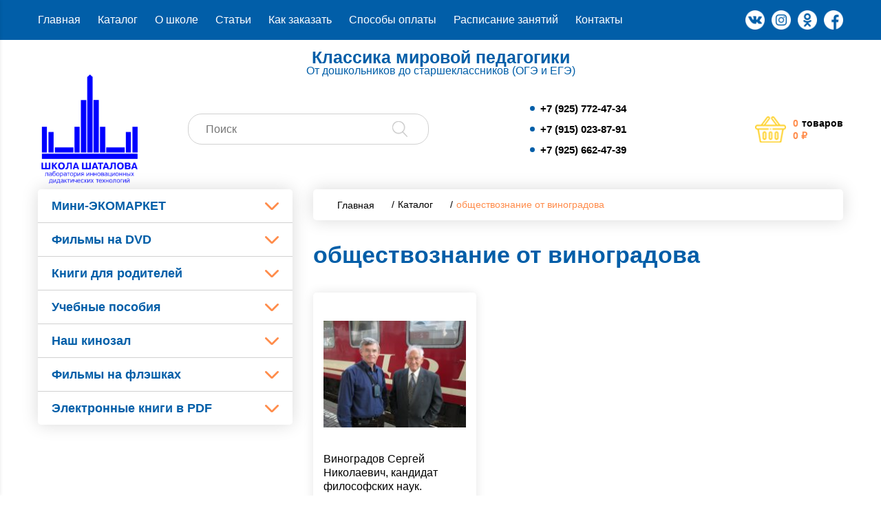

--- FILE ---
content_type: text/html; charset=UTF-8
request_url: https://sovparta.ru/tag/obshhestvoznanie-ot-vinogradova/
body_size: 6215
content:
<head>
<meta name="yandex-verification" content="f1c02a288d9ee466" />
<meta name="google-site-verification" content="qZs0es-OPnmc3NVzUujqIM05Bo7sfKsHXzeXZgIQwUg" />
<meta charset="UTF-8">
<meta name="viewport" content="width=device-width">
<title>обществознание от виноградова &#8212; Школа Шаталова</title>
<link rel="alternate" type="application/rss+xml" title="Школа Шаталова &raquo; Лента" href="https://sovparta.ru/feed/" />
<link rel="alternate" type="application/rss+xml" title="Школа Шаталова &raquo; Лента комментариев" href="https://sovparta.ru/comments/feed/" />
<link rel="alternate" type="application/rss+xml" title="Школа Шаталова &raquo; Лента элемента обществознание от виноградова таксономии Метка" href="https://sovparta.ru/tag/obshhestvoznanie-ot-vinogradova/feed/" />
<link rel='stylesheet' id='wp-block-library-css'  href='https://sovparta.ru/wp-includes/css/dist/block-library/style.min.css?ver=5.6.16' type='text/css' media='all' />
<link rel='stylesheet' id='wp-block-library-theme-css'  href='https://sovparta.ru/wp-includes/css/dist/block-library/theme.min.css?ver=5.6.16' type='text/css' media='all' />
<link rel='stylesheet' id='wc-block-vendors-style-css'  href='https://sovparta.ru/wp-content/plugins/woocommerce/packages/woocommerce-blocks/build/vendors-style.css?ver=4.0.0' type='text/css' media='all' />
<link rel='stylesheet' id='wc-block-style-css'  href='https://sovparta.ru/wp-content/plugins/woocommerce/packages/woocommerce-blocks/build/style.css?ver=4.0.0' type='text/css' media='all' />
<style id='woocommerce-inline-inline-css' type='text/css'>
.woocommerce form .form-row .required { visibility: visible; }
</style>
<link rel='stylesheet' id='main-css'  href='https://sovparta.ru/wp-content/themes/diamond_sky/assets/css/main.css?ver=2301202611' type='text/css' media='all' />
<link rel='stylesheet' id='universal-filter-css'  href='https://sovparta.ru/wp-content/themes/diamond_sky/assets/css/filter.css?ver=20210329135711' type='text/css' media='all' />
<link rel='stylesheet' id='font-proxima-nova-css'  href='https://storage.redvps.webtm.ru/css?family=Proxima+Nova&#038;weights=100%2C300%2C400%2C500%2C600%2C700%2C800%2C900&#038;ver=5.6.16' type='text/css' media='all' />
<script type='text/javascript' src='https://sovparta.ru/wp-content/themes/diamond_sky/assets/js/jquery.js?ver=20210329135711' id='jquery-js'></script>
<script type='text/javascript' src='https://sovparta.ru/wp-content/themes/diamond_sky/assets/js/extends.js?ver=20210329135711' id='extends-js'></script>
<script type='text/javascript' src='https://sovparta.ru/wp-content/themes/diamond_sky/assets/js/modal.js?ver=20210329135711' id='modal-js'></script>
<script type='text/javascript' src='https://sovparta.ru/wp-content/themes/diamond_sky/assets/js/vtm.js?ver=20210329135711' id='vtm-js'></script>
<script type='text/javascript' src='https://sovparta.ru/wp-content/themes/diamond_sky/assets/js/lightbox.js?ver=20210329135711' id='lightbox-js'></script>
	<noscript><style>.woocommerce-product-gallery{ opacity: 1 !important; }</style></noscript>
	<link rel="icon" href="https://sovparta.ru/wp-content/uploads/2021/03/cropped-image-21-32x32.png" sizes="32x32" />
<link rel="icon" href="https://sovparta.ru/wp-content/uploads/2021/03/cropped-image-21-192x192.png" sizes="192x192" />
<link rel="apple-touch-icon" href="https://sovparta.ru/wp-content/uploads/2021/03/cropped-image-21-180x180.png" />
<meta name="msapplication-TileImage" content="https://sovparta.ru/wp-content/uploads/2021/03/cropped-image-21-270x270.png" />
	<meta name="google-site-verification" content="8DOIVXO9K_Bd0iaDNVNLKGxQBRpLBJRBaECeLdVOrYM" />
	<meta name="yandex-verification" content="8c25c2350f5dd850" />
	<!-- Yandex.Metrika counter -->
<script type="text/javascript" >
   (function(m,e,t,r,i,k,a){m[i]=m[i]||function(){(m[i].a=m[i].a||[]).push(arguments)};
   m[i].l=1*new Date();k=e.createElement(t),a=e.getElementsByTagName(t)[0],k.async=1,k.src=r,a.parentNode.insertBefore(k,a)})
   (window, document, "script", "https://mc.yandex.ru/metrika/tag.js", "ym");

   ym(77104201, "init", {
        clickmap:true,
        trackLinks:true,
        accurateTrackBounce:true,
        webvisor:true,
        ecommerce:"dataLayer"
   });
</script>
<noscript><div><img src="https://mc.yandex.ru/watch/77104201" style="position:absolute; left:-9999px;" alt="" /></div></noscript>
<!-- /Yandex.Metrika counter -->
</head>
<body>
<header id="header">
	<div class="top-line">
		<div class="wrapper">
			<div class="row">
				<div class="icon-menu" data-action="toggle-menu">
					<span class="line"></span>
					<span class="line"></span>
					<span class="line"></span>
				</div>
				<div class="menu-holder col-sm-9">
					<ul class="nav-menu"><li class="nav-menu-element"><a href="/">Главная</a></li>
<li class="nav-menu-element"><a href="https://sovparta.ru/catalog/">Каталог</a></li>
<li class="nav-menu-element"><a href="https://sovparta.ru/o-nas/">О школе</a></li>
<li class="nav-menu-element"><a href="https://sovparta.ru/blog/">Статьи</a></li>
<li class="nav-menu-element"><a href="https://sovparta.ru/dostavka-i-oplata/">Как заказать</a></li>
<li class="nav-menu-element"><a href="https://sovparta.ru/aktsii/">Способы оплаты</a></li>
<li class="nav-menu-element"><a href="https://sovparta.ru/catalog/raspisanie/">Расписание занятий</a></li>
<li class="nav-menu-element"><a href="https://sovparta.ru/kontakty/">Контакты</a></li>
</ul>				</div>
				<div class="social-holder col-sm-3">
					        						<a href="https://vk.com" class="social-link" target="_blank"><img src="https://sovparta.ru/wp-content/uploads/2021/02/vk-social-logotype-1.png"></a>
					        						<a href="https://www.instagram.com/vpd122/" class="social-link" target="_blank"><img src="https://sovparta.ru/wp-content/uploads/2021/02/instagram-1.png"></a>
					        						<a href="https://ok.ru/" class="social-link" target="_blank"><img src="https://sovparta.ru/wp-content/uploads/2021/02/odnoklassniki-logo-1.png"></a>
					        						<a href="https://www.facebook.com/" class="social-link" target="_blank"><img src="https://sovparta.ru/wp-content/uploads/2021/02/facebook.png"></a>
									</div>
			</div>
		</div>
	</div>
	<div class="bottom-line">
		<div class="wrapper">
			<div class="row header-line-text">Классика мировой педагогики</div>			<div class="row header-underline-text">От дошкольников до старшеклассников (ОГЭ и ЕГЭ)</div>			<div class="row">
				<div class="logo-holder col-xs-4 col-md-2">
					<a href="/" class="logo">
						<img src="/wp-content/themes/diamond_sky/assets/images/logo.png">
					</a>
				</div>
				<div class="search-holder col-xs-12 col-md-4">
					<div class="header-search">
						<form action="/">
							<input type="text" name="s" value="" autocomplete="off" placeholder="Поиск"/>
							<input type="hidden" name="post_type" value="product">
							<button type="submit"></button>
						</form>
					</div>
				</div>
				<div class="phone-holder col-xs-8 col-sm-6 col-md-4">
					<div class="phones">
											<a class="phone" href="tel:79257724734">+7 (925) 772-47-34</a>
											<a class="phone" href="tel:79150238791">+7 (915) 023-87-91</a>
											<a class="phone" href="tel:79256624739">+7 (925) 662-47-39</a>
										</div>
<!-- 					<p style='margin-left: 10px;'>
						От дошкольников <br> до старшеклассников <br>
						Подготовка к ОГЭ и ЕГЭ
					</p> -->
				</div>
				<div class="cart-holder col-xs-8 col-md-2">
					<a href="https://sovparta.ru/cart/" class="cart-block">
						<div class="cart-icon">
							<img src="/wp-content/themes/diamond_sky/assets/images/cart.png" alt="">
						</div>
						<div class="cart-content" id="cart-content-fragment">
	<div class="line">
		<div class="value">0</div>
		<div class="label">товаров</div>
	</div>
	<div class="line">
				<div class="value">0&nbsp;&#8381;</div>
	</div>
</div>					</a>
				</div>
			</div>
		</div>
	</div>
</header><main id="main" class="base-page category-page">
	<div class="wrapper">
				<div class="row main-row">
			<div class="sidebar-holder col-md-4"><ul class="nav-menu"><li class="nav-menu-element has-childs"><a href="https://sovparta.ru/catalog/mini-ekomarket/">Мини-ЭКОМАРКЕТ</a><div class="toggler"></div><ul class="sub-menu"><li class="nav-menu-element"><a href="https://sovparta.ru/catalog/mini-ekomarket/poleznye-sladosti/">Полезные сладости</a></li><li class="nav-menu-element"><a href="https://sovparta.ru/catalog/mini-ekomarket/varene/">Варенье</a></li><li class="nav-menu-element"><a href="https://sovparta.ru/catalog/mini-ekomarket/travyanoj-chaj/">Травяной чай</a></li></ul></li><li class="nav-menu-splitter"></li><li class="nav-menu-element has-childs"><a href="https://sovparta.ru/catalog/filmy-na-dvd/">Фильмы на DVD</a><div class="toggler"></div><ul class="sub-menu"><li class="nav-menu-element"><a href="https://sovparta.ru/catalog/filmy-na-dvd/srednyaya-shkola-oge-i-ege/">Средняя школа, ОГЭ и ЕГЭ</a></li><li class="nav-menu-element"><a href="https://sovparta.ru/catalog/filmy-na-dvd/doshkolnaya-podgotovka/">Дошкольная подготовка</a></li><li class="nav-menu-element"><a href="https://sovparta.ru/catalog/filmy-na-dvd/nachalnaya-shkola/">Начальная школа</a></li><li class="nav-menu-element"><a href="https://sovparta.ru/catalog/filmy-na-dvd/5-6-klassy/">5-6 классы</a></li></ul></li><li class="nav-menu-splitter"></li><li class="nav-menu-element has-childs"><a href="https://sovparta.ru/catalog/knigi-dlya-roditelej/">Книги для родителей</a><div class="toggler"></div><ul class="sub-menu"><li class="nav-menu-element"><a href="https://sovparta.ru/catalog/knigi-dlya-roditelej/poznavatelnaya/">Познавательная</a></li><li class="nav-menu-element"><a href="https://sovparta.ru/catalog/knigi-dlya-roditelej/detskaya-literatura/">Детская литература</a></li></ul></li><li class="nav-menu-splitter"></li><li class="nav-menu-element has-childs"><a href="https://sovparta.ru/catalog/uchebnye-posobiya/">Учебные пособия</a><div class="toggler"></div><ul class="sub-menu"><li class="nav-menu-element"><a href="https://sovparta.ru/catalog/uchebnye-posobiya/geografiya/">География</a></li><li class="nav-menu-element"><a href="https://sovparta.ru/catalog/uchebnye-posobiya/biologiya/">Биология</a></li><li class="nav-menu-element"><a href="https://sovparta.ru/catalog/uchebnye-posobiya/fizika-uchebnye-posobiya/">Физика</a></li><li class="nav-menu-element"><a href="https://sovparta.ru/catalog/uchebnye-posobiya/dlya-malenkih/">Для маленьких</a></li><li class="nav-menu-element"><a href="https://sovparta.ru/catalog/uchebnye-posobiya/nachalnaya-shkola-i-5-6-kl/">Начальная школа и 5-6 кл.</a></li><li class="nav-menu-element"><a href="https://sovparta.ru/catalog/uchebnye-posobiya/uchebniki-shatalova-v-f/">Учебники Шаталова В.Ф.</a></li><li class="nav-menu-element"><a href="https://sovparta.ru/catalog/uchebnye-posobiya/matematika/">Математика</a></li><li class="nav-menu-element"><a href="https://sovparta.ru/catalog/uchebnye-posobiya/himiya-v-srednej-shkole/">Химия в средней школе</a></li><li class="nav-menu-element"><a href="https://sovparta.ru/catalog/uchebnye-posobiya/obshhestvoznanie/">Обществознание</a></li><li class="nav-menu-element"><a href="https://sovparta.ru/catalog/uchebnye-posobiya/inostrannye-yazyki/">Иностранные языки</a></li><li class="nav-menu-element"><a href="https://sovparta.ru/catalog/uchebnye-posobiya/russkij-yazyk-i-literatura/">Русский язык и литература</a></li><li class="nav-menu-element"><a href="https://sovparta.ru/catalog/uchebnye-posobiya/doshkolniki/">Дошкольники</a></li><li class="nav-menu-element"><a href="https://sovparta.ru/catalog/uchebnye-posobiya/istoriya/">История</a></li></ul></li><li class="nav-menu-splitter"></li><li class="nav-menu-element has-childs"><a href="https://sovparta.ru/catalog/nash-kinozal/">Наш кинозал</a><div class="toggler"></div><ul class="sub-menu"><li class="nav-menu-element"><a href="https://sovparta.ru/catalog/nash-kinozal/kinozaly-v-sotsialnyh-setyah/">Кинозалы в социальных сетях</a></li><li class="nav-menu-element"><a href="https://sovparta.ru/catalog/nash-kinozal/1-k-z-doshkolnaya-podgotovka-russkij-yazyk-i-matematika/">1 к/з. Дошкольная подготовка. Русский язык и математика</a></li><li class="nav-menu-element"><a href="https://sovparta.ru/catalog/nash-kinozal/2-k-z-nachalnaya-shkola-3-4-kl-russkij-yazyk-i-matematika/">2 к/з. Начальная школа (3-4 кл.). Русский язык и математика</a></li><li class="nav-menu-element"><a href="https://sovparta.ru/catalog/nash-kinozal/3-k-z-dlya-5-6-klassov-russkij-yazyk-i-matematika/">3 к/з. Для 5-6 классов. Русский язык и математика.</a></li><li class="nav-menu-element"><a href="https://sovparta.ru/catalog/nash-kinozal/4-k-z-algebra-7-8-klassy/">4 к/з. Алгебра 7-8 классы.</a></li><li class="nav-menu-element"><a href="https://sovparta.ru/catalog/nash-kinozal/4-1-k-z-algebra-10-11-klassy/">4-1 к/з. Алгебра 10-11 классы</a></li><li class="nav-menu-element"><a href="https://sovparta.ru/catalog/nash-kinozal/5-k-z-geometriya-7-9-klassy-planimetriya/">5 к/з. Геометрия 7-9 классы (планиметрия)</a></li><li class="nav-menu-element"><a href="https://sovparta.ru/catalog/nash-kinozal/5-1-k-z-trigonometriya-ot-shatalova-10-11-kl/">5-1 к/з. Тригонометрия от Шаталова (10-11 кл.)</a></li><li class="nav-menu-element"><a href="https://sovparta.ru/catalog/nash-kinozal/6-k-z-fizika-7-8-9-kl-ot-shatalova/">6 к/з. Физика 7-8-9 кл. от Шаталова.</a></li><li class="nav-menu-element"><a href="https://sovparta.ru/catalog/nash-kinozal/7-k-z-russkij-yazyk-bazovyj-kurs-7-kl/">7 к/з. Русский язык. Базовый курс 7-9 кл.</a></li><li class="nav-menu-element"><a href="https://sovparta.ru/catalog/nash-kinozal/8-k-z-russkij-yazyk-kak-pisat-sochinenie-v-7-klassah/">8 к/з. Русский язык. Как писать сочинение в 7-9 классах.</a></li><li class="nav-menu-element"><a href="https://sovparta.ru/catalog/nash-kinozal/13-k-z-istoriya-rossii-podgotovka-k-oge-i-ege/">13 к/з. История России. Подготовка к ОГЭ и ЕГЭ.</a></li><li class="nav-menu-element"><a href="https://sovparta.ru/catalog/nash-kinozal/14-k-z-himiya-v-srednej-shkole/">14 к/з. Химия в средней школе</a></li><li class="nav-menu-element"><a href="https://sovparta.ru/catalog/nash-kinozal/15-k-z-ot-v-shatalova-pedagogicheskoe-masterstvo/">15 к/з. От В. Шаталова. Педагогическое мастерство.</a></li><li class="nav-menu-element"><a href="https://sovparta.ru/catalog/nash-kinozal/9-k-z-russkij-yazyk-ustnaya-chast-dlya-dopuska-k-oge/">9 к/з. Русский язык. Устная часть для допуска к ОГЭ</a></li><li class="nav-menu-element"><a href="https://sovparta.ru/catalog/nash-kinozal/10-k-z-russkij-yazyk-podgotovka-k-ege-10-11-kl/">10 к/з. Русский язык. Подготовка к ЕГЭ (10-11 кл.)</a></li><li class="nav-menu-element"><a href="https://sovparta.ru/catalog/nash-kinozal/11-k-z-russkij-yazyk-kak-pisat-sochinenie-ege-10-11-kl/">11 к/з. Русский язык. Как писать сочинение ЕГЭ (10-11 кл.).</a></li><li class="nav-menu-element"><a href="https://sovparta.ru/catalog/nash-kinozal/12-k-z-obshhestvoznanie-podgotovka-k-oge-i-ege/">12 к/з. Обществознание. Подготовка к ОГЭ и ЕГЭ.</a></li></ul></li><li class="nav-menu-splitter"></li><li class="nav-menu-element has-childs"><a href="https://sovparta.ru/catalog/filmy-na-fleshkah/">Фильмы на флэшках</a><div class="toggler"></div><ul class="sub-menu"><li class="nav-menu-element"><a href="https://sovparta.ru/catalog/filmy-na-fleshkah/istoriya-i-obshhestvoznanie/">История и обществознание</a></li><li class="nav-menu-element"><a href="https://sovparta.ru/catalog/filmy-na-fleshkah/fizika-shatalova-filmy-na-fleshkah/">Физика Шаталова</a></li><li class="nav-menu-element"><a href="https://sovparta.ru/catalog/filmy-na-fleshkah/himiya-filmy-na-fleshkah/">Химия</a></li><li class="nav-menu-element"><a href="https://sovparta.ru/catalog/filmy-na-fleshkah/metodika-shatalova/">Методика Шаталова</a></li><li class="nav-menu-element"><a href="https://sovparta.ru/catalog/filmy-na-fleshkah/sochineniya-oge-i-ege/">Сочинения ОГЭ и ЕГЭ</a></li><li class="nav-menu-element"><a href="https://sovparta.ru/catalog/filmy-na-fleshkah/russkij-yazyk-srednyaya-shkola-oge-i-ege-filmy-na-fleshkah/">Русский язык</a></li><li class="nav-menu-element"><a href="https://sovparta.ru/catalog/filmy-na-fleshkah/algebra-i-geometriya/">Алгебра и геометрия</a></li><li class="nav-menu-element"><a href="https://sovparta.ru/catalog/filmy-na-fleshkah/5-6-klassy-filmy-na-fleshkah/">5-6 классы</a></li><li class="nav-menu-element"><a href="https://sovparta.ru/catalog/filmy-na-fleshkah/nachalka-filmy-na-fleshkah/">Началка</a></li><li class="nav-menu-element"><a href="https://sovparta.ru/catalog/filmy-na-fleshkah/doshkolniki-filmy-na-fleshkah/">Дошкольники</a></li></ul></li><li class="nav-menu-splitter"></li><li class="nav-menu-element has-childs"><a href="https://sovparta.ru/catalog/elektronnye-knigi-v-pdf/">Электронные книги в PDF</a><div class="toggler"></div><ul class="sub-menu"><li class="nav-menu-element"><a href="https://sovparta.ru/catalog/elektronnye-knigi-v-pdf/fizika-7-9-klassy/">Физика 7-9 классы</a></li><li class="nav-menu-element"><a href="https://sovparta.ru/catalog/elektronnye-knigi-v-pdf/5-6-klassy-v-pdf/">5-6 классы (в PDF)</a></li><li class="nav-menu-element"><a href="https://sovparta.ru/catalog/elektronnye-knigi-v-pdf/nachalnaya-shkola-v-pdf/">Начальная школа (в PDF)</a></li><li class="nav-menu-element"><a href="https://sovparta.ru/catalog/elektronnye-knigi-v-pdf/knigi-s-lysenkovoj-pdf/">Книги С. Лысенковой (PDF)</a></li><li class="nav-menu-element"><a href="https://sovparta.ru/catalog/elektronnye-knigi-v-pdf/knigi-i-shepelinoj-pdf/">Книги И. Шепелиной (PDF)</a></li><li class="nav-menu-element"><a href="https://sovparta.ru/catalog/elektronnye-knigi-v-pdf/knigi-v-shatalova-pdf/">Книги В. Шаталова (PDF)</a></li><li class="nav-menu-element"><a href="https://sovparta.ru/catalog/elektronnye-knigi-v-pdf/matematika-i-geometriya/">Математика и геометрия (в PDF)</a></li><li class="nav-menu-element"><a href="https://sovparta.ru/catalog/elektronnye-knigi-v-pdf/istoriya-v-opornyh-konspektah-pdf/">История в опорных конспектах (PDF)</a></li><li class="nav-menu-element"><a href="https://sovparta.ru/catalog/elektronnye-knigi-v-pdf/obshhestvoznanie-v-opornyh-konspektah-pdf/">Обществознание в опорных конспектах (PDF)</a></li><li class="nav-menu-element"><a href="https://sovparta.ru/catalog/elektronnye-knigi-v-pdf/russkij-yazyk-pdf/">Русский язык (PDF)</a></li></ul></li></ul></div>
<button class="sidebar-toggle" type="button" data-action="sidebar-toggle">
	<span class="line"></span>
	<span class="line"></span>
	<span class="line"></span>
</button>
<aside id="filter-sidebar">
	<button type="button" data-action="toggle-filter"><span>ФИЛЬТР</span></button>
	<div id="universal_filter-2" class="widget universal-filter"><h2 class="widgettitle">Фильтр</h2>
<form class="dropdown" method="get">
	<div class="buttons">
		<button type="submit" class="show">Показать</button>
		<button type="reset" class="reset">Сбросить</button>
	</div>
		<input type="hidden" name="paged" value="1" />
</form>
</div></aside>
<div id="filter-sidebar-drop" data-action="toggle-filter"></div>
			<div class="content-holder col-xs-12 col-md-8">
				<div class="breadcrumbs-holder"><ol class="breadcrumbs"><!-- Breadcrumb NavXT 6.6.0 -->
<li class="home"><span property="itemListElement" typeof="ListItem"><a property="item" typeof="WebPage" title="Перейти на главную" href="https://sovparta.ru" class="home" ><span property="name">Главная</span></a><meta property="position" content="1"></span></li>
<li class="product-root post post-product"><span property="itemListElement" typeof="ListItem"><a property="item" typeof="WebPage" title="Перейти к Каталог." href="https://sovparta.ru/catalog/" class="product-root post post-product" ><span property="name">Каталог</span></a><meta property="position" content="2"></span></li>
<li class="archive taxonomy product_tag current-item"><span property="itemListElement" typeof="ListItem"><span property="name">обществознание от виноградова</span><meta property="position" content="3"></span></li>
</ol></div>
					<h1 class="page-title">обществознание от виноградова</h1>
								<div class="woocommerce-notices-wrapper"></div><div class="items-grid row"><div class="items-grid-item-holder col-xs-6 col-sm-4">
	<div class="items-grid-item"><a class="items-grid-item-link" href="https://sovparta.ru/product/vinogradov-sergej-nikolaevich-kandidat-filosofskih-nauk/"><div class="items-grid-item-thumbnail"><img src="/wp-content/uploads/2021/04/IMG_0141-scaled-205x154.jpg" alt="" title="IMG_0141" /></div><div class="items-grid-item-title" title="Виноградов Сергей Николаевич, кандидат философских наук.">Виноградов Сергей Николаевич, кандидат философских наук.</div><div class="items-grid-item-attributes"></div>
</a></a><div class="add-to-cart-holder"><a href="https://sovparta.ru/product/vinogradov-sergej-nikolaevich-kandidat-filosofskih-nauk/" data-quantity="1" class="button product_type_simple" data-product_id="35986" data-product_sku="" aria-label="Прочитайте больше о &ldquo;Виноградов Сергей Николаевич, кандидат философских наук.&rdquo;" rel="nofollow">Подробнее</a></div></div></div></div>							</div>
		</div>
	</div>
</main>
<footer id="footer">
	<div class="bottom-line">
		<div class="wrapper">
			<div class="row">
				<div class="logo-holder col-sm-3 col-md-2">
					<a href="/"><img src="/wp-content/themes/diamond_sky/assets/images/logo2.png"></a>
				</div>
				<div class="copyright-holder col-sm-6 col-md-4">
					<p>&copy; 2001-2026 гг. Все права защищены
</p>
				</div>
								<div class="phone-holder col-xs-12 col-sm-6 col-md-4">
										<a class="phone" href="tel:79257724734">+7 (925) 772-47-34</a>
										<a class="phone" href="tel:79150238791">+7 (915) 023-87-91</a>
										<a class="phone" href="tel:79256624739">+7 (925) 662-47-39</a>
									</div>
				<div class="social-holder col-xs-12 col-sm-6 col-md-2">
					        						<a href="https://vk.com" class="social-link" target="_blank"><img src="https://sovparta.ru/wp-content/uploads/2021/02/vk-social-logotype-1.png" class="icon-footer"></a>
					        						<a href="https://www.instagram.com/vpd122/" class="social-link" target="_blank"><img src="https://sovparta.ru/wp-content/uploads/2021/02/instagram-1.png" class="icon-footer"></a>
					        						<a href="https://ok.ru/" class="social-link" target="_blank"><img src="https://sovparta.ru/wp-content/uploads/2021/02/odnoklassniki-logo-1.png" class="icon-footer"></a>
					        						<a href="https://www.facebook.com/" class="social-link" target="_blank"><img src="https://sovparta.ru/wp-content/uploads/2021/02/facebook.png" class="icon-footer"></a>
									</div>
			</div>
		</div>
	</div>
	<div class="holder-creator">
		<div class="wrapper">
			<div class="row">
				<div class="creator">
					<a href="https://grampus-studio.ru/" target="_blank">Разработка сайта Студии Грампус</a>
				</div>
			</div>
		</div>
	</div>
</footer>
<script type='text/javascript' src='https://sovparta.ru/wp-content/plugins/woocommerce/assets/js/jquery-blockui/jquery.blockUI.min.js?ver=2.70' id='jquery-blockui-js'></script>
<script type='text/javascript' id='wc-add-to-cart-js-extra'>
/* <![CDATA[ */
var wc_add_to_cart_params = {"ajax_url":"\/wp-admin\/admin-ajax.php","wc_ajax_url":"\/?wc-ajax=%%endpoint%%","i18n_view_cart":"\u0412 \u043a\u043e\u0440\u0437\u0438\u043d\u0435","cart_url":"https:\/\/sovparta.ru\/cart\/","is_cart":"","cart_redirect_after_add":"no"};
/* ]]> */
</script>
<script type='text/javascript' src='https://sovparta.ru/wp-content/plugins/woocommerce/assets/js/frontend/add-to-cart.min.js?ver=4.9.2' id='wc-add-to-cart-js'></script>
<script type='text/javascript' src='https://sovparta.ru/wp-content/plugins/woocommerce/assets/js/js-cookie/js.cookie.min.js?ver=2.1.4' id='js-cookie-js'></script>
<script type='text/javascript' id='woocommerce-js-extra'>
/* <![CDATA[ */
var woocommerce_params = {"ajax_url":"\/wp-admin\/admin-ajax.php","wc_ajax_url":"\/?wc-ajax=%%endpoint%%","i18n_view_cart":"\u0412 \u043a\u043e\u0440\u0437\u0438\u043d\u0435"};
/* ]]> */
</script>
<script type='text/javascript' src='https://sovparta.ru/wp-content/plugins/woocommerce/assets/js/frontend/woocommerce.min.js?ver=4.9.2' id='woocommerce-js'></script>
<script type='text/javascript' id='wc-cart-fragments-js-extra'>
/* <![CDATA[ */
var wc_cart_fragments_params = {"ajax_url":"\/wp-admin\/admin-ajax.php","wc_ajax_url":"\/?wc-ajax=%%endpoint%%","cart_hash_key":"wc_cart_hash_bf3498bf59586a4f629e8d59f36ab68f","fragment_name":"wc_fragments_bf3498bf59586a4f629e8d59f36ab68f","request_timeout":"5000","i18n_view_cart":"\u0412 \u043a\u043e\u0440\u0437\u0438\u043d\u0435"};
/* ]]> */
</script>
<script type='text/javascript' src='https://sovparta.ru/wp-content/plugins/woocommerce/assets/js/frontend/cart-fragments.min.js?ver=4.9.2' id='wc-cart-fragments-js'></script>
<script type='text/javascript' src='https://sovparta.ru/wp-content/themes/diamond_sky/assets/js/main.js?ver=20210329135711' id='main-js'></script>
<!-- WooCommerce JavaScript -->
<script type="text/javascript">
jQuery(function($) { 

var filter_sidebar = $('#filter-sidebar');
jQuery( 'body' ).on('click', '[data-action="toggle-filter"]', function() {
	filter_sidebar.toggleClass('open');
});
filter_sidebar.on('click', '.toggler', function() {
	var t = $(this);
	var d = t.next();
	if(t.hasClass('open'))
	{
		t.removeClass('open')
		d.slideUp(300);
	}
	else
	{
		t.addClass('open')
		d.slideDown(300);
	}
});
filter_sidebar.on('click', 'button[type="reset"]', function(e) {
	document.location.href = 'https://sovparta.ru/tag/obshhestvoznanie-ot-vinogradova/';
	// e.preventDefault();
	// filter_sidebar.find('input[type="checkbox"]').prop('checked',false);
	// var mins = filter_sidebar.find('input[name^="min_"]');
	// mins.each(function(){
	// 	var i = $(this);
	// 	i.val(i.data('min')).trigger("change");
	// });
	// var maxs = filter_sidebar.find('input[name^="max_"]');
	// maxs.each(function(){
	// 	var i = $(this);
	// 	i.val(i.data('max')).trigger("change");
	// });
});

 });
</script>
</body>

--- FILE ---
content_type: application/javascript
request_url: https://sovparta.ru/wp-content/themes/diamond_sky/assets/js/main.js?ver=20210329135711
body_size: 2643
content:
// Generated by CoffeeScript 1.12.7
(function() {
  var App;

  App = (function() {
    function App() {
      this.phoneMask = ['+', '7', ' ', '(', /\d/, /\d/, /\d/, ')', ' ', /\d/, /\d/, /\d/, '-', /\d/, /\d/, '-', /\d/, /\d/];
      this.init();
    }

    App.prototype.init = function() {
      this.actions();
      return this["static"]();
    };

    App.prototype["static"] = function() {
      var A;
      A = this;
      if (typeof vanillaTextMask === 'object') {
        $('input[type="tel"], input[name="phone"]').each(function(ind, node) {
          return vanillaTextMask.maskInput({
            inputElement: node,
            mask: A.phoneMask
          });
        });
      }
      this.notifications();
      return this.initMobile();
    };

    App.prototype.initMobile = function() {
      var catalog_menu, mobile_menu, mobile_toggler, sidebar, sidebar_toggle;
      catalog_menu = $('.sidebar-holder .toggler');
      catalog_menu.on('click', function(event) {
        var li, sm;
        event.preventDefault();
        event.stopPropagation();
        li = $(this).closest('li');
        sm = li.find('> .sub-menu');
        if (li.hasClass('open')) {
          sm.css('display', 'block');
          sm.slideUp(200, function() {
            return sm.removeAttr('style');
          });
          return li.removeClass('open');
        } else {
          sm.css('display', 'none');
          sm.slideDown(200, function() {
            return sm.removeAttr('style');
          });
          return li.addClass('open');
        }
      });
      sidebar = $('.sidebar-holder');
      sidebar_toggle = $('.sidebar-toggle');
      sidebar_toggle.on('click', function() {
        return sidebar.toggleClass('open');
      });
      mobile_toggler = $('#header [data-action="toggle-menu"]');
      mobile_menu = $('#header .top-line .menu-holder');
      return mobile_toggler.on('click', function() {
        mobile_menu.toggleClass('open');
        return mobile_toggler.toggleClass('open');
      });
    };

    App.prototype.actions = function() {
      var A;
      A = this;
      return $(document).on('click', '[data-action="send"],[data-target="modal"]', function(e) {
        var callee, type;
        e.preventDefault();
        e.stopPropagation();
        callee = $(this);
        type = callee.data('action');
        return A.triggerAction(type, callee);
      });
    };

    App.prototype.triggerAction = function(type, callee) {
      switch (type) {
        case 'send':
          return this.sendForm(callee);
        default:
          return this.openModal(type, callee);
      }
    };

    App.prototype.notifications = function() {
      var A;
      A = this;
      $(document).on('added_to_cart', function() {
        return A.createNotification('Товар добавлен в корзину');
      });
      $(document).on('removed_from_cart', function() {
        return A.createNotification('Товар удален из корзину');
      });
      $(document).on('added_to_compare', function() {
        return A.createNotification('Товар добавлен в сравнение');
      });
      $(document).on('removed_from_compare', function() {
        return A.createNotification('Товар удален из сравнения');
      });
      return $(document).on('wc_update_cart', function() {
        return A.createNotification('Корзина обновлена');
      });
    };

    App.prototype.createNotification = function(content) {
      var notify;
      if (!this.notifications_block) {
        this.notifications_block = $('<div>', {
          "class": 'notifications'
        });
        $('#main').append(this.notifications_block);
      }
      notify = $('<div>', {
        "class": 'notification'
      }).html(content);
      return this.notifications_block.append(notify);
    };

    App.prototype.sppLink = function(text) {
      if (text == null) {
        text = '';
      }
      if (window.spp_link) {
        return '<a href="' + window.spp_link + '" target="_blank">' + text + '</a>';
      } else {
        return text;
      }
    };

    App.prototype.sendForm = function(callee) {
      var eform, fe, form;
      eform = callee.parents('.form');
      eform.find('.error').removeClass('error');
      form = eform.eserialize();
      if (form.status !== true) {
        fe = $(form.error);
        setTimeout(function() {
          return fe.addClass('error');
        }, 10);
        if (window.TOtriggers) {
          clearTimeout(window.TOtriggers['rcerror']);
        }
        return setTimeout(function() {
          return fe.removeClass('error');
        }, 5000, 'rcerror');
      } else {
        form.data['formsubmit'] = true;
        return $.ajax({
          url: '/wp-json/form-send/' + form.data['type'],
          processData: false,
          contentType: false,
          dataType: 'json',
          data: form.data,
          method: 'POST',
          success: function(response) {
            var config, modal;
            config = {
              title: 'Ваш запрос отправлен',
              content: '',
              buttons: [],
              timeout: 400,
              autoopen: true
            };
            modal = new Modal(config);
            return eform.find('input:not([type="hidden"]):not([type="checkbox"]):not([type="radio"]), textarea').val('');
          },
          error: function(response) {
            var config, modal;
            config = {
              title: 'Произошла ошибка',
              content: '',
              buttons: [],
              timeout: 400,
              autoopen: true
            };
            return modal = new Modal(config);
          }
        });
      }
    };

    App.prototype.openModal = function(type, callee) {
      var A, block, blocks, btn1, config, container, i, j, len, modal, product, spp, title;
      A = this;
      container = $('<div>', {
        "class": 'form'
      });
      blocks = [];
      blocks[1] = $('<div>', {
        "class": 'input'
      }).html('<input type="text" name="name" id="name" placeholder="Имя">');
      blocks[2] = $('<div>', {
        "class": 'input'
      }).html('<input type="tel" name="phone" id="phone" placeholder="Телефон*" required><div class="error-msg">Поле обязательно к заполнению</div>');
      title = 'Заказать звонок';
      switch (type) {
        case 'request':
          title = 'Оформить заявку';
          break;
        case 'order':
          title = 'Заказать';
          product = callee.data('product');
          if (product) {
            i = $('<input>', {
              'type': 'hidden',
              'name': 'product',
              'value': product
            });
            blocks.push(i);
          }
          break;
        case 'buy':
          title = 'Купить';
          product = callee.data('product');
          if (product) {
            i = $('<input>', {
              'type': 'hidden',
              'name': 'product',
              'value': product
            });
            blocks.push(i);
          }
      }
      spp = $('<div>', {
        "class": 'input spp-input'
      }).html('<input type="checkbox" id="spp" name="spp" required><label for="spp">Я согласен с ' + A.sppLink('условиями обработки персональных данных') + '</label><div class="error-msg">Мы не можем принять ваше обращение без данного согласия</div>');
      blocks.push(spp);
      for (j = 0, len = blocks.length; j < len; j++) {
        block = blocks[j];
        container.append(block);
      }
      btn1 = $('<button>', {
        type: 'submit',
        name: 'formsubmit',
        value: 'formsubmit'
      }).html('Отправить');
      config = {
        title: title,
        content: container,
        buttons: [btn1],
        timeout: 400,
        autoopen: true
      };
      modal = new Modal(config);
      $('input[type="tel"]', container).each(function(ind, node) {
        return vanillaTextMask.maskInput({
          inputElement: node,
          mask: A.phoneMask
        });
      });
      return btn1.on('click', function() {
        var f, fe, form;
        f = modal.modal_dialog.find('.form');
        f.find('.error').removeClass('error');
        form = f.eserialize();
        if (form.status !== true) {
          fe = $(form.error);
          setTimeout(function() {
            return fe.addClass('error');
          }, 10);
          if (window.TOtriggers) {
            clearTimeout(window.TOtriggers['rcerror']);
          }
          return setTimeout(function() {
            return fe.removeClass('error');
          }, 5000, 'rcerror');
        } else {
          if (!form.data['type']) {
            form.data['type'] = type;
          }
          return $.ajax({
            url: '/wp-json/form-send/' + form.data['type'],
            processData: false,
            contentType: false,
            dataType: 'json',
            data: form.data,
            method: 'POST',
            success: function(response) {
              if (response.status === 'success') {
                modal.modal_header_title.html('Ваш запрос отправлен');
                modal.modal_content.remove();
                return modal.modal_footer.remove();
              } else {
                return this.error(response);
              }
            },
            error: function(response) {
              var err_config, err_modal;
              err_config = {
                title: 'Произошла ошибка',
                content: '',
                buttons: [],
                timeout: 400,
                autoopen: true
              };
              return err_modal = new Modal(err_config);
            }
          });
        }
      });
    };

    return App;

  })();

  $('document').ready(function() {
    return window.App = new App();
  });

}).call(this);

//# sourceMappingURL=main.js.map


--- FILE ---
content_type: application/javascript
request_url: https://sovparta.ru/wp-content/themes/diamond_sky/assets/js/modal.js?ver=20210329135711
body_size: 970
content:
// Generated by CoffeeScript 1.12.7
(function() {
  (function(name, context, definition) {
    return context[name] = definition();
  })('Modal', this, function() {
    var Modal;
    Modal = (function() {
      function Modal(payload) {
        var M, button, el, i, inx, j, key, len, len1, rbuttons, ref, ref1;
        if (payload == null) {
          payload = {};
        }
        M = this;
        this.config = {
          title: '',
          cclass: '',
          dclass: '',
          content: '',
          buttons: [],
          setClose: [],
          timeout: 500,
          autoopen: true,
          callback: false
        };
        for (key in payload) {
          this.config[key] = payload[key];
        }
        rbuttons = [];
        ref = this.config.buttons;
        for (i = 0, len = ref.length; i < len; i++) {
          button = ref[i];
          inx = this.config.setClose.indexOf(button);
          el = $(button);
          this.config.setClose[inx] = el;
          rbuttons.push(el);
        }
        this.config.buttons = rbuttons;

        /* */
        this.bg = $('<div>', {
          "class": 'modal-background hidden'
        });
        this.config.setClose.push(this.bg);
        this.modal_container = $('<div>', {
          "class": 'modal-container hidden ' + this.config.cclass
        });
        this.modal_dialog = $('<div>', {
          "class": 'modal-dialog ' + this.config.dclass
        });
        this.modal_header = $('<div>', {
          "class": 'modal-header'
        });
        this.modal_content = $('<div>', {
          "class": 'modal-content'
        });
        this.modal_footer = $('<div>', {
          "class": 'modal-footer'
        });
        this.modal_header_close_button = $('<button>', {
          "class": 'modal-header-close'
        });
        this.config.setClose.push(this.modal_header_close_button);
        this.modal_header.append(this.modal_header_close_button);
        this.modal_header_title = $('<h3>', {
          "class": 'modal-header-title'
        }).html(this.config.title);
        this.modal_header.append(this.modal_header_title);
        this.modal_content.append(this.config.content);
        ref1 = this.config.buttons;
        for (j = 0, len1 = ref1.length; j < len1; j++) {
          button = ref1[j];
          this.modal_footer.append(button);
        }
        this.modal_dialog.append(this.modal_header).append(this.modal_content).append(this.modal_footer);
        this.modal_container.append(this.modal_dialog);
        $('body').append(this.bg).append(this.modal_container);
        $(this.config.setClose).each(function(ind, el) {
          return el.on('click', function() {
            return M.close();
          });
        });
        if (this.config.autoopen === true) {
          this.open();
        }
        if (this.config.callback !== false && typeof this.config.callback === 'function') {
          this.config.callback.call(this);
        }
        return this;
      }

      Modal.prototype.open = function() {
        var M;
        M = this;
        setTimeout(function() {
          return M.bg.removeClass('hidden');
        }, 50);
        setTimeout(function() {
          return M.modal_container.removeClass('hidden');
        }, 250);
        return this;
      };

      Modal.prototype.close = function() {
        var M;
        M = this;
        this.modal_header_close_button.off('click');
        setTimeout(function() {
          return M.modal_container.addClass('hidden');
        }, 50);
        setTimeout(function() {
          return M.bg.addClass('hidden');
        }, 250);
        setTimeout(function() {
          M.bg.remove();
          M.bg = null;
          M.modal_container.remove();
          M.modal_container = null;
          M.modal_dialog.remove();
          M.modal_dialog = null;
          M.modal_header.remove();
          M.modal_header = null;
          M.modal_content.remove();
          M.modal_content = null;
          M.modal_footer.remove();
          return M.modal_footer = null;
        }, this.config.timeout + 110);
        return this;
      };

      return Modal;

    })();
    return Modal;
  });

}).call(this);

//# sourceMappingURL=modal.js.map
